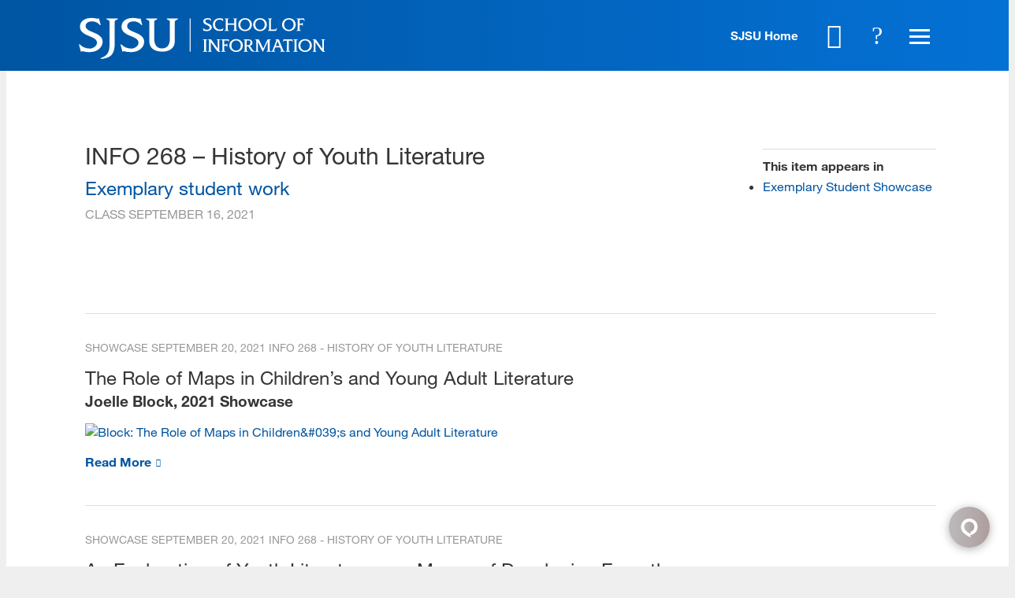

--- FILE ---
content_type: text/html; charset=utf-8
request_url: https://ischool.sjsu.edu/class/info-268-history-youth-literature
body_size: 18109
content:
<!DOCTYPE html>
<!--                   .    .    .    .
                    .   .   .  .  . .  .
                  . . .  . . . . . . .
                .......... ..........
              ;::::::::: ;;;;;;;;;;
            ;;;;;;;;;; ;;;;;;;;;;
          ++++++++++ ++++++++++
        ++++++++++ ++++++++++
      ++++++++++ ++++++++++
    $$$$$$$$$$ $$$$$$$$$$
  ########## $$$$$$$$$$
  ########   $$$$$$$$
  ######     $$$$$$
  @@@@       $$$$
  @@         DD
  P          P

-->
<html lang="en" dir="ltr">
<head>
<meta http-equiv="Content-Type" content="text/html; charset=utf-8" />
  <meta charset="utf-8">
  <meta http-equiv="X-UA-Compatible" content="IE=edge,chrome=1">
  <meta name="viewport" content="width=device-width, initial-scale=1.0">

  <link rel="apple-touch-icon" sizes="180x180" href="/sites/default/themes/dtheme/icons/apple-touch-icon.png">
  <link rel="icon" type="image/png" sizes="32x32" href="/sites/default/themes/dtheme/icons/sjsu_web_favicon_32x32.png">
  <link rel="icon" type="image/png" sizes="16x16" href="/sites/default/themes/dtheme/icons/sjsu_web_favicon_16x16.png">
  <link rel="manifest" href="/sites/default/themes/dtheme/icons/site.webmanifest">
  <link rel="mask-icon" href="/sites/default/themes/dtheme/icons/safari-pinned-tab.svg" color="#5bbad5">
  <link rel="shortcut icon" href="/sites/default/themes/dtheme/icons/sjsu_web_favicon_16x16.png">
  <meta name="msapplication-TileColor" content="#da532c">
  <meta name="msapplication-TileImage" content="/sites/default/themes/dtheme/icons/mstile-144x144.png">
  <meta name="msapplication-config" content="/sites/default/themes/dtheme/icons/browserconfig.xml">
  <meta name="theme-color" content="#ffffff">

  <script src="https://hcaptcha.com/1/api.js" async defer></script>
<meta name="twitter:site" content="SJSUiSchool" />
<meta name="twitter:title" content="INFO 268 - History of Youth Literature - SJSU | School of Information" />
<meta name="twitter:description" content="Exemplary student work" />
<meta name="twitter:image" content="https://ischool.sjsu.edu/sites/default/themes/dtheme/img/logo-share.png" />
<meta name="twitter:card" content="summary_large_image" />
<meta property="og:site_name" content="SJSU | School of Information" />
<meta property="og:title" content="INFO 268 - History of Youth Literature - SJSU | School of Information" />
<meta property="og:description" content="Exemplary student work" />
<meta property="og:type" content="article" />
<meta property="og:image" content="https://ischool.sjsu.edu/sites/default/themes/dtheme/img/logo-share.png" />
<meta property="og:url" content="https://ischool.sjsu.edu/class/info-268-history-youth-literature" />
<link rel="canonical" href="https://ischool.sjsu.edu/class/info-268-history-youth-literature" />
  <title>INFO 268 - History of Youth Literature - SJSU - School of Information</title>
  <link type="text/css" rel="stylesheet" media="all" href="https://ischool.sjsu.edu/sites/main/files/css/css_ff057a4da630d56f7ed6f8995e94d868.css" />
<link type="text/css" rel="stylesheet" media="print" href="https://ischool.sjsu.edu/sites/main/files/css/css_81fd50dd70f0883c0023a5bd446a506e.css" />
<link type="text/css" rel="stylesheet" media="all" href="/sites/default/files/theme/dtheme-direct.css?3" />
<!--[if IE]>
<link type="text/css" rel="stylesheet" media="all" href="/sites/all/themes/dmodel/ie.css?3" />
<![endif]-->
<!--[if IE]>
<link type="text/css" rel="stylesheet" media="all" href="/sites/all/themes/dmodel/ie.css?3" />
<![endif]-->
  <link type="text/css" rel="stylesheet" media="all" href="https://ischool.sjsu.edu/sites/default/themes/dtheme/dist/theme.min.css?3">
  <link type="text/css" rel="stylesheet" media="all" href="https://ischool.sjsu.edu/sites/default/themes/dtheme/dtheme-direct.css?3">
  <meta name="google-site-verification" content="j910__EfRTYNo_tP7kH_IsWNc33fnhYLXv67f68Amj4" />

<!-- Google Tag Manager -->
<script>(function(w,d,s,l,i){w[l]=w[l]||[];w[l].push({'gtm.start':
new Date().getTime(),event:'gtm.js'});var f=d.getElementsByTagName(s)[0],
j=d.createElement(s),dl=l!='dataLayer'?'&l='+l:'';j.async=true;j.src=
'https://www.googletagmanager.com/gtm.js?id='+i+dl;f.parentNode.insertBefore(j,f);
})(window,document,'script','dataLayer','GTM-KRSRBSZ');</script>
<!-- End Google Tag Manager -->

<script type="text/javascript">/*<![CDATA[*/(function() { var sz = document.createElement('script'); sz.type = 'text/javascript'; sz.async = true; sz.src = '//siteimproveanalytics.com/js/siteanalyze_66356220.js'; var s = document.getElementsByTagName('script')[0]; s.parentNode.insertBefore(sz, s);})();/*]]>*/</script>

<!-- Facebook Pixel Code -->
<script>
!function(f,b,e,v,n,t,s)
{if(f.fbq)return;n=f.fbq=function(){n.callMethod?
n.callMethod.apply(n,arguments):n.queue.push(arguments)};
if(!f._fbq)f._fbq=n;n.push=n;n.loaded=!0;n.version='2.0';
n.queue=[];t=b.createElement(e);t.async=!0;
t.src=v;s=b.getElementsByTagName(e)[0];
s.parentNode.insertBefore(t,s)}(window,document,'script',
'https://connect.facebook.net/en_US/fbevents.js');
 fbq('init', '4900662076694205'); 
fbq('track', 'PageView');
</script>
<noscript>
 <img height="1" width="1" 
src="https://www.facebook.com/tr?id=4900662076694205&ev=PageView
&noscript=1"/>
</noscript>
<!-- End Facebook Pixel Code -->
  <!--Begin Comm100 Live Chat Code-->
<div id="comm100-button-e97e6c58-54f9-4dcb-a2e4-7d448cbb1b0b"></div>
<script type="text/javascript">
  var Comm100API=Comm100API||{};(function(t){function e(e){var a=document.createElement("script"),c=document.getElementsByTagName("script")[0];a.type="text/javascript",a.async=!0,a.src=e+t.site_id,c.parentNode.insertBefore(a,c)}t.chat_buttons=t.chat_buttons||[],t.chat_buttons.push({code_plan:"e97e6c58-54f9-4dcb-a2e4-7d448cbb1b0b",div_id:"comm100-button-e97e6c58-54f9-4dcb-a2e4-7d448cbb1b0b"}),t.site_id=75000134,t.main_code_plan="e97e6c58-54f9-4dcb-a2e4-7d448cbb1b0b",e("https://vue.comm100.com/livechat.ashx?siteId="),setTimeout(function(){t.loaded||e("https://standby.comm100vue.com/livechat.ashx?siteId=")},5e3)})(Comm100API||{})
</script>
<!--End Comm100 Live Chat Code--></head>
<body class="node-6864 no-event-date t1906 wt1906 wt1898 wt2 wt0 t1507 wt1507 wt1444 wt0 access-normal pt1906 has-1-nt not-front not-logged-in node-type-post one-sidebar sidebar-right page-class-info-268-history-youth-literature section-class dd-cache user-not-admin live launched pn6864 n section-node role-anonymous-user role-not-admin">
  <!-- Google Tag Manager (noscript) -->
<noscript><iframe src="https://www.googletagmanager.com/ns.html?id=GTM-KRSRBSZ"
height="0" width="0" style="display:none;visibility:hidden"></iframe></noscript>
<!-- End Google Tag Manager (noscript) -->

<script src="https://code.jquery.com/jquery-1.9.1.min.js"></script>

  <div class="accessibility sr-only sr-only-focusable">
    <a href="#content">Skip to main content</a>
    <a href="#navigation">Skip to site navigation</a>  </div>

  
  <div class="page">
          <header class="page-header headroom">
        <div class="inner">
          <div class="layout">
            <div class="site-identity">
              <div class="site-logo">
                <a href="/" title="Back to home" rel="home"><img src="https://ischool.sjsu.edu/sites/default/themes/dtheme/img/logo-theme.svg" alt="SJSU | School of Information"></a>
                <!-- <img src="https://ischool.sjsu.edu/sites/default/themes/dtheme/img/logo-theme.svg" alt="SJSU | School of Information">
                <div class="site-logo-links">
                  <a href="http://www.sjsu.edu" title="SJSU Home" class="sjsu-home" target="_blank">SJSU Home</a>
                  <a href="/" title="Back to home" rel="home">
                    iSchool
                  </a>
                </div> -->
              </div>
                            <h1 class="site-name"><a href="/" title="Back to home" rel="home">SJSU | School of Information</a></h1>
                                          <div class="site-slogan">Information Science School</div>
                                        </div>
            <div class="site-identity-alt">
              <div class="site-logo">
                <a href="/" title="Back to home" rel="home"><img src="https://ischool.sjsu.edu/sites/default/themes/dtheme/img/logo-theme-alt.svg" alt="SJSU | School of Information"></a>
                <!-- <img src="https://ischool.sjsu.edu/sites/default/themes/dtheme/img/logo-theme-alt.svg" alt="SJSU | School of Information">
                <div class="site-logo-links">
                  <a href="http://www.sjsu.edu" title="SJSU Home" class="sjsu-home" target="_blank">SJSU Home</a>
                  <a href="/" title="Back to home" rel="home">
                    iSchool
                  </a>
                </div> -->
              </div>
            </div>
            <div class="site-toolbar" role="presentation">
              <a href="http://www.sjsu.edu" class="sjsu-home" target="_blank">SJSU Home</a>
              <a href="/calendar"><button class="cal-icon" role="button">Calendar</button></a>
              <button class="search-icon" role="button">Search</button>
              <button class="menu-icon" role="button"><span>Menu</span></button>
            </div>
                        <div class="site-utilities">
              <div id="block-digitaldcore-search" class="block block-digitaldcore region-odd odd region-count-1 count-1  search-keywords  "><div class="block-inner">

    
   
  
  
  <div class="block-content content">
    <div id="dd-search" class="dd-search"><form action="/class/info-268-history-youth-literature"  accept-charset="UTF-8" method="post" id="faceted-search-ui-form-1" class=" dd-search-clear">
<div><div class="dd-search-keywords"><div id="edit-keywords-wrapper" class="form-item type-textfield">
 <input type="text" maxlength="255" name="keywords" id="edit-keywords" size="20" value="" placeholder="Search" title="Search keywords" class="form-text apachesolr-autocomplete unprocessed" />
</div>
</div><input type="hidden" name="stage" id="edit-stage" value="results"  />
<input type="hidden" name="facet-key" id="edit-facet-key" value=""  />
<input type="hidden" name="facet-id" id="edit-facet-id" value=""  />
<input type="hidden" name="facet-sort" id="edit-facet-sort" value=""  />
<div class="dd-search-submit"><button class="dd-search-submit-button" type="submit" aria-label="Site Search"></button><div class="legacy-button"><input type="submit" name="op" id="edit-submit" value=""  class="form-submit" />
</div></div><div class="dd-search-more"><a href="/find/" class="faceted-search-more">More options</a></div><input type="hidden" name="form_build_id" id="form-roYRgo00GoNny8mLAAVq9FhUlPG_s-S2GpEzGCpMwBU" value="form-roYRgo00GoNny8mLAAVq9FhUlPG_s-S2GpEzGCpMwBU"  />
<input type="hidden" name="form_id" id="edit-faceted-search-ui-form-1" value="faceted_search_ui_form_1"  />
<input type="hidden" name="box_text" id="edit-box-text" value="Search"  />

</div></form>
</div>  </div>

</div></div> <!-- /block-inner, /block -->
            </div>
                                    <div class="site-navigation">
              <nav class="primary-navigation" id="navigation" role="navigation"><div id="block-views_blocks-term-block_1-15" class="block block-views_blocks region-odd even region-count-1 count-2 quicklinks views-block channel context-global "><div class="block-inner">

    
   
  
      <h2 class="block-title"><span class="block-title-text">Quicklinks</span></h2>
  
  <div class="block-content content">
    <div class="view view-term view-id-term view-display-id-block_1 view-dom-id-term-block-1-1">
    
  
  
      <div class="view-content">
        <div class="views-row views-row-1 views-row-odd views-row-first">
    <article id="node-6406-teaser" class="node node-teaser node-type-post node-6406 pt-show-social-block no-event-date t102 wt102 wt0 access-normal no-more pt102 has--nt">
    <div class="node-inner">
        <div class="node-upper-meta meta node-item">
      <div class='meta-inner'>
        <span class='meta-item post-type' data-plural='Quick links'>Quick link</span> <span class='last meta-item post-date'><time datetime="2020-10-05T15:11:00">October 5, 2020</time></span>           </div>
    </div>
            <h2 class="node-header node-item">
      <a href="https://ischoolapps.sjsu.edu/advising/toolkit/index.php" title="Advising Toolkit">
        <span class="title">Advising Toolkit</span>
              </a>
    </h2>
        <div class="node-content content node-item">
          </div>
                    <div class='node-links node-item'>
      <ul class="links inline"><li class="link link-read-more first last"><span><a href="https://ischoolapps.sjsu.edu/advising/toolkit/index.php"><span class="read-more-text">Read more</span></a></span></li>
</ul>    </div>
      </div>
</article>
  </div>
  <div class="views-row views-row-2 views-row-even">
    <article id="node-3910-teaser" class="node node-teaser node-type-post node-3910 pt-show-social-block no-event-date t102 wt102 wt0 access-normal no-more pt102 has--nt">
    <div class="node-inner">
        <div class="node-upper-meta meta node-item">
      <div class='meta-inner'>
        <span class='meta-item post-type' data-plural='Quick links'>Quick link</span> <span class='last meta-item post-date'><time datetime="2018-08-28T11:56:00">August 28, 2018</time></span>           </div>
    </div>
            <h2 class="node-header node-item">
      <a href="/canvas" title="Canvas">
        <span class="title">Canvas</span>
              </a>
    </h2>
        <div class="node-content content node-item">
          </div>
                    <div class='node-links node-item'>
      <ul class="links inline"><li class="link link-read-more first last"><span><a href="/canvas"><span class="read-more-text">Read more</span></a></span></li>
</ul>    </div>
      </div>
</article>
  </div>
  <div class="views-row views-row-3 views-row-odd">
    <article id="node-3954-teaser" class="node node-teaser node-type-post node-3954 pt-show-social-block no-event-date t102 wt102 wt0 access-normal no-more pt102 has--nt">
    <div class="node-inner">
        <div class="node-upper-meta meta node-item">
      <div class='meta-inner'>
        <span class='meta-item post-type' data-plural='Quick links'>Quick link</span> <span class='last meta-item post-date'><time datetime="2018-08-29T16:04:00">August 29, 2018</time></span>           </div>
    </div>
            <h2 class="node-header node-item">
      <a href="https://ischoolapps.sjsu.edu/gss/ajax/schedule.php?search=1" title="Class Schedules">
        <span class="title">Class Schedules</span>
              </a>
    </h2>
        <div class="node-content content node-item">
          </div>
                    <div class='node-links node-item'>
      <ul class="links inline"><li class="link link-read-more first last"><span><a href="https://ischoolapps.sjsu.edu/gss/ajax/schedule.php?search=1"><span class="read-more-text">Read more</span></a></span></li>
</ul>    </div>
      </div>
</article>
  </div>
  <div class="views-row views-row-4 views-row-even">
    <article id="node-7942-teaser" class="node node-teaser node-type-post node-7942 pt-show-social-block no-event-date t102 wt102 wt0 access-normal no-more pt102 has--nt">
    <div class="node-inner">
        <div class="node-upper-meta meta node-item">
      <div class='meta-inner'>
        <span class='meta-item post-type' data-plural='Quick links'>Quick link</span> <span class='last meta-item post-date'><time datetime="2023-07-20T15:04:00">July 20, 2023</time></span>           </div>
    </div>
            <h2 class="node-header node-item">
      <a href="/info-289-e-portfolio-handbook" title="INFO 289 E-Portfolio Handbook">
        <span class="title">INFO 289 E-Portfolio Handbook</span>
              </a>
    </h2>
        <div class="node-content content node-item">
          </div>
                    <div class='node-links node-item'>
      <ul class="links inline"><li class="link link-read-more first last"><span><a href="/info-289-e-portfolio-handbook"><span class="read-more-text">Read more</span></a></span></li>
</ul>    </div>
      </div>
</article>
  </div>
  <div class="views-row views-row-5 views-row-odd">
    <article id="node-5350-teaser" class="node node-teaser node-type-post node-5350 pt-show-social-block no-event-date t102 wt102 wt0 access-normal no-more pt102 has--nt">
    <div class="node-inner">
        <div class="node-upper-meta meta node-item">
      <div class='meta-inner'>
        <span class='meta-item post-type' data-plural='Quick links'>Quick link</span> <span class='last meta-item post-date'><time datetime="2019-01-09T12:03:00">January 9, 2019</time></span>           </div>
    </div>
            <h2 class="node-header node-item">
      <a href="https://library.sjsu.edu/" title="King Library">
        <span class="title">King Library</span>
              </a>
    </h2>
        <div class="node-content content node-item">
          </div>
                    <div class='node-links node-item'>
      <ul class="links inline"><li class="link link-read-more first last"><span><a href="https://library.sjsu.edu/"><span class="read-more-text">Read more</span></a></span></li>
</ul>    </div>
      </div>
</article>
  </div>
  <div class="views-row views-row-6 views-row-even">
    <article id="node-3641-teaser" class="node node-teaser node-type-post node-3641 pt-show-social-block no-event-date t102 wt102 wt0 access-normal no-more pt102 has--nt">
    <div class="node-inner">
        <div class="node-upper-meta meta node-item">
      <div class='meta-inner'>
        <span class='meta-item post-type' data-plural='Quick links'>Quick link</span> <span class='last meta-item post-date'><time datetime="2018-06-19T11:29:00">June 19, 2018</time></span>           </div>
    </div>
            <h2 class="node-header node-item">
      <a href="/calendar" title="Master Calendar">
        <span class="title">Master Calendar</span>
              </a>
    </h2>
        <div class="node-content content node-item">
          </div>
                    <div class='node-links node-item'>
      <ul class="links inline"><li class="link link-read-more first last"><span><a href="/calendar"><span class="read-more-text">Read more</span></a></span></li>
</ul>    </div>
      </div>
</article>
  </div>
  <div class="views-row views-row-7 views-row-odd">
    <article id="node-3912-teaser" class="node node-teaser node-type-post node-3912 pt-show-social-block no-event-date t102 wt102 wt0 access-normal no-more pt102 has--nt">
    <div class="node-inner">
        <div class="node-upper-meta meta node-item">
      <div class='meta-inner'>
        <span class='meta-item post-type' data-plural='Quick links'>Quick link</span> <span class='last meta-item post-date'><time datetime="2018-08-28T12:00:00">August 28, 2018</time></span>           </div>
    </div>
            <h2 class="node-header node-item">
      <a href="https://one.sjsu.edu/" title="one.SJSU">
        <span class="title">one.SJSU</span>
              </a>
    </h2>
        <div class="node-content content node-item">
          </div>
                    <div class='node-links node-item'>
      <ul class="links inline"><li class="link link-read-more first last"><span><a href="https://one.sjsu.edu/"><span class="read-more-text">Read more</span></a></span></li>
</ul>    </div>
      </div>
</article>
  </div>
  <div class="views-row views-row-8 views-row-even">
    <article id="node-4568-teaser" class="node node-teaser node-type-post node-4568 pt-show-social-block no-event-date t102 wt102 wt0 access-normal no-more pt102 has--nt">
    <div class="node-inner">
        <div class="node-upper-meta meta node-item">
      <div class='meta-inner'>
        <span class='meta-item post-type' data-plural='Quick links'>Quick link</span> <span class='last meta-item post-date'><time datetime="2018-10-04T14:32:00">October 4, 2018</time></span>           </div>
    </div>
            <h2 class="node-header node-item">
      <a href="/registration-and-enrollment" title="Registration and Enrollment">
        <span class="title">Registration and Enrollment</span>
              </a>
    </h2>
        <div class="node-content content node-item">
          </div>
                    <div class='node-links node-item'>
      <ul class="links inline"><li class="link link-read-more first last"><span><a href="/registration-and-enrollment"><span class="read-more-text">Read more</span></a></span></li>
</ul>    </div>
      </div>
</article>
  </div>
  <div class="views-row views-row-9 views-row-odd">
    <article id="node-5368-teaser" class="node node-teaser node-type-post node-5368 pt-show-social-block no-event-date t102 wt102 wt0 access-normal no-more pt102 has--nt">
    <div class="node-inner">
        <div class="node-upper-meta meta node-item">
      <div class='meta-inner'>
        <span class='meta-item post-type' data-plural='Quick links'>Quick link</span> <span class='last meta-item post-date'><time datetime="2019-01-14T08:40:00">January 14, 2019</time></span>           </div>
    </div>
            <h2 class="node-header node-item">
      <a href="/student-services" title="iSchool Student Services">
        <span class="title">iSchool Student Services</span>
              </a>
    </h2>
        <div class="node-content content node-item">
          </div>
                    <div class='node-links node-item'>
      <ul class="links inline"><li class="link link-read-more first last"><span><a href="/student-services"><span class="read-more-text">Read more</span></a></span></li>
</ul>    </div>
      </div>
</article>
  </div>
  <div class="views-row views-row-10 views-row-even">
    <article id="node-3953-teaser" class="node node-teaser node-type-post node-3953 pt-show-social-block no-event-date t102 wt102 wt0 access-normal no-more pt102 has--nt">
    <div class="node-inner">
        <div class="node-upper-meta meta node-item">
      <div class='meta-inner'>
        <span class='meta-item post-type' data-plural='Quick links'>Quick link</span> <span class='last meta-item post-date'><time datetime="2018-08-29T16:00:00">August 29, 2018</time></span>           </div>
    </div>
            <h2 class="node-header node-item">
      <a href="https://ischoolapps.sjsu.edu/gss/ajax/showSheet.php?semester=all" title="Syllabi">
        <span class="title">Syllabi</span>
              </a>
    </h2>
        <div class="node-content content node-item">
          </div>
                    <div class='node-links node-item'>
      <ul class="links inline"><li class="link link-read-more first last"><span><a href="https://ischoolapps.sjsu.edu/gss/ajax/showSheet.php?semester=all"><span class="read-more-text">Read more</span></a></span></li>
</ul>    </div>
      </div>
</article>
  </div>
  <div class="views-row views-row-11 views-row-odd">
    <article id="node-3639-teaser" class="node node-teaser node-type-post node-3639 pt-show-social-block no-event-date t102 wt102 wt0 access-normal no-more pt102 has--nt">
    <div class="node-inner">
        <div class="node-upper-meta meta node-item">
      <div class='meta-inner'>
        <span class='meta-item post-type' data-plural='Quick links'>Quick link</span> <span class='last meta-item post-date'><time datetime="2018-06-19T11:29:00">June 19, 2018</time></span>           </div>
    </div>
            <h2 class="node-header node-item">
      <a href="/technology-support" title="Technology Support">
        <span class="title">Technology Support</span>
              </a>
    </h2>
        <div class="node-content content node-item">
          </div>
                    <div class='node-links node-item'>
      <ul class="links inline"><li class="link link-read-more first last"><span><a href="/technology-support"><span class="read-more-text">Read more</span></a></span></li>
</ul>    </div>
      </div>
</article>
  </div>
  <div class="views-row views-row-12 views-row-even">
    <article id="node-3642-teaser" class="node node-teaser node-type-post node-3642 pt-show-social-block no-event-date t102 wt102 wt0 access-normal no-more pt102 has--nt">
    <div class="node-inner">
        <div class="node-upper-meta meta node-item">
      <div class='meta-inner'>
        <span class='meta-item post-type' data-plural='Quick links'>Quick link</span> <span class='last meta-item post-date'><time datetime="2018-06-19T11:30:00">June 19, 2018</time></span>           </div>
    </div>
            <h2 class="node-header node-item">
      <a href="https://ischoolapps.sjsu.edu/gss/textbooks/" title="Textbooks">
        <span class="title">Textbooks</span>
              </a>
    </h2>
        <div class="node-content content node-item">
          </div>
                    <div class='node-links node-item'>
      <ul class="links inline"><li class="link link-read-more first last"><span><a href="https://ischoolapps.sjsu.edu/gss/textbooks/"><span class="read-more-text">Read more</span></a></span></li>
</ul>    </div>
      </div>
</article>
  </div>
  <div class="views-row views-row-13 views-row-odd views-row-last">
    <article id="node-3911-teaser" class="node node-teaser node-type-post node-3911 pt-show-social-block no-event-date t102 wt102 wt0 access-normal no-more pt102 has--nt">
    <div class="node-inner">
        <div class="node-upper-meta meta node-item">
      <div class='meta-inner'>
        <span class='meta-item post-type' data-plural='Quick links'>Quick link</span> <span class='last meta-item post-date'><time datetime="2018-08-28T11:58:00">August 28, 2018</time></span>           </div>
    </div>
            <h2 class="node-header node-item">
      <a href="/zoom" title="Zoom">
        <span class="title">Zoom</span>
              </a>
    </h2>
        <div class="node-content content node-item">
          </div>
                    <div class='node-links node-item'>
      <ul class="links inline"><li class="link link-read-more first last"><span><a href="/zoom"><span class="read-more-text">Read more</span></a></span></li>
</ul>    </div>
      </div>
</article>
  </div>
    </div>
  
  
  
  
  
  
</div>   </div>

</div></div> <!-- /block-inner, /block -->
<div id="block-views_blocks-term-block_1-0" class=" ip-above  dd block block-views_blocks region-even odd region-count-2 count-3 headerlinks views-block channel context-global "><div class="block-inner">

    
   
  
  
  <div class="block-content content">
    <div class="view view-term view-id-term view-display-id-block_1 view-dom-id-term-block-1-1">
    
  
  
      <div class="view-content">
        <div class="views-row views-row-1 views-row-odd views-row-first">
    <article id="node-3768-teaser" class="node node-teaser node-type-post node-3768 no-event-date t1498 wt1498 wt0 access-normal no-more pt1498 has--nt">
    <div class="node-inner">
        <div class="node-upper-meta meta node-item">
      <div class='meta-inner'>
        <span class='meta-item post-type' data-plural='Header links'>Header link</span> <span class='last meta-item post-date'><time datetime="2018-07-17T13:19:00">July 17, 2018</time></span>           </div>
    </div>
            <h2 class="node-header node-item">
      <a href="/contact" title="Contact Us">
        <span class="title">Contact Us</span>
              </a>
    </h2>
        <div class="node-content content node-item">
          </div>
                    <div class='node-links node-item'>
      <ul class="links inline"><li class="link link-read-more first last"><span><a href="/contact"><span class="read-more-text">Read more</span></a></span></li>
</ul>    </div>
      </div>
</article>
  </div>
  <div class="views-row views-row-2 views-row-even">
    <article id="node-3643-teaser" class="node node-teaser node-type-post node-3643 no-event-date t1498 wt1498 wt0 access-normal no-more pt1498 has--nt">
    <div class="node-inner">
        <div class="node-upper-meta meta node-item">
      <div class='meta-inner'>
        <span class='meta-item post-type' data-plural='Header links'>Header link</span> <span class='last meta-item post-date'><time datetime="2018-06-19T16:11:00">June 19, 2018</time></span>           </div>
    </div>
            <h2 class="node-header node-item">
      <a href="/alumni" title="For Alumni">
        <span class="title">For Alumni</span>
              </a>
    </h2>
        <div class="node-content content node-item">
          </div>
                    <div class='node-links node-item'>
      <ul class="links inline"><li class="link link-read-more first last"><span><a href="/alumni"><span class="read-more-text">Read more</span></a></span></li>
</ul>    </div>
      </div>
</article>
  </div>
  <div class="views-row views-row-3 views-row-odd">
    <article id="node-4262-teaser" class="node node-teaser node-type-post node-4262 no-event-date t1498 wt1498 wt0 access-normal no-more pt1498 has--nt">
    <div class="node-inner">
        <div class="node-upper-meta meta node-item">
      <div class='meta-inner'>
        <span class='meta-item post-type' data-plural='Header links'>Header link</span> <span class='last meta-item post-date'><time datetime="2018-09-13T09:29:00">September 13, 2018</time></span>           </div>
    </div>
            <h2 class="node-header node-item">
      <a href="/donate" title="For Donors">
        <span class="title">For Donors</span>
              </a>
    </h2>
        <div class="node-content content node-item">
          </div>
                    <div class='node-links node-item'>
      <ul class="links inline"><li class="link link-read-more first last"><span><a href="/donate"><span class="read-more-text">Read more</span></a></span></li>
</ul>    </div>
      </div>
</article>
  </div>
  <div class="views-row views-row-4 views-row-even">
    <article id="node-4573-teaser" class="node node-teaser node-type-post node-4573 no-event-date t1498 wt1498 wt0 access-normal no-more pt1498 has--nt">
    <div class="node-inner">
        <div class="node-upper-meta meta node-item">
      <div class='meta-inner'>
        <span class='meta-item post-type' data-plural='Header links'>Header link</span> <span class='last meta-item post-date'><time datetime="2018-10-04T16:41:00">October 4, 2018</time></span>           </div>
    </div>
            <h2 class="node-header node-item">
      <a href="https://www.sjsu.edu/careercenter/employers/post-opportunities.php" title="For Employers: Post a Job">
        <span class="title">For Employers: Post a Job</span>
              </a>
    </h2>
        <div class="node-content content node-item">
          </div>
                    <div class='node-links node-item'>
      <ul class="links inline"><li class="link link-read-more first last"><span><a href="https://www.sjsu.edu/careercenter/employers/post-opportunities.php"><span class="read-more-text">Read more</span></a></span></li>
</ul>    </div>
      </div>
</article>
  </div>
  <div class="views-row views-row-5 views-row-odd views-row-last">
    <article id="node-3644-teaser" class="node node-teaser node-type-post node-3644 no-event-date t1498 wt1498 wt0 access-normal no-more pt1498 has--nt">
    <div class="node-inner">
        <div class="node-upper-meta meta node-item">
      <div class='meta-inner'>
        <span class='meta-item post-type' data-plural='Header links'>Header link</span> <span class='last meta-item post-date'><time datetime="2018-06-19T16:12:00">June 19, 2018</time></span>           </div>
    </div>
            <h2 class="node-header node-item">
      <a href="/faculty-resources" title="For Faculty">
        <span class="title">For Faculty</span>
              </a>
    </h2>
        <div class="node-content content node-item">
          </div>
                    <div class='node-links node-item'>
      <ul class="links inline"><li class="link link-read-more first last"><span><a href="/faculty-resources"><span class="read-more-text">Read more</span></a></span></li>
</ul>    </div>
      </div>
</article>
  </div>
    </div>
  
  
  
  
  
  
</div>   </div>

</div></div> <!-- /block-inner, /block -->
<div id="block-nice_menus-3" class=" main-navigation  dd block block-nice_menus region-odd even region-count-3 count-4"><div class="block-inner">

    
   
  
  
  <div class="block-content content">
    <ul class="nice-menu nice-menu-down" id="nice-menu-3"><li class="menu-14198 menuparent mt-1175  first  odd  depth-1"><a href="/programs" title="Programs" class=" menu-link depth-1 tid-1175"><span class="menu-title">Programs</span></a><ul class="depth-2"><li class="menu-14199 mt-1176  first  odd  depth-2"><a href="/master-library-and-information-science" title="Master of Library and Information Science (MLIS)" class=" menu-link depth-2 tid-1176"><span class="menu-title">Master of Library and Information Science</span><span class="menu-description"><br class="accessible-break"/>Master of Library and Information Science (MLIS)</span></a></li>
<li class="menu-14279 mt-1256  even  depth-2"><a href="/master-archives-and-records-administration" title="Master of Archives and Records Administration (MARA)" class=" menu-link depth-2 tid-1256"><span class="menu-title">Master of Archives and Records Administration</span><span class="menu-description"><br class="accessible-break"/>Master of Archives and Records Administration (MARA)</span></a></li>
<li class="menu-14903 mt-1780  odd  depth-2"><a href="/master-science-informatics" title="Master of Science in Informatics" class=" menu-link depth-2 tid-1780"><span class="menu-title">Master of Science in Informatics</span></a></li>
<li class="menu-15964 mt-2257  even  depth-2"><a href="/msidt" title="Master of Science in Instructional Design and Technology" class=" menu-link depth-2 tid-2257"><span class="menu-title">Master of Science in Instructional Design and Technology</span></a></li>
<li class="menu-15754 mt-2054  odd  depth-2"><a href="/bachelor-science-information-science-and-data-analytics" title="Bachelor of Science in Information Science and Data Analytics" class=" menu-link depth-2 tid-2054"><span class="menu-title">BS in Information Science and Data Analytics</span><span class="menu-description"><br class="accessible-break"/>Bachelor of Science in Information Science and Data Analytics</span></a></li>
<li class="menu-14329 mt-1306  even  depth-2"><a href="/gateway-phd-library-and-information-management" title="Gateway PhD in Library and Information Management" class=" menu-link depth-2 tid-1306"><span class="menu-title">Gateway PhD</span><span class="menu-description"><br class="accessible-break"/></span></a></li>
<li class="menu-14266 mt-1243  odd  depth-2"><a href="/ca-teacher-librarian-services-credential" title="California Teacher Librarian Services Credential" class=" menu-link depth-2 tid-1243"><span class="menu-title">CA Teacher Librarian Services Credential</span><span class="menu-description"><br class="accessible-break"/>California Teacher Librarian Services Credential</span></a></li>
<li class="menu-14301 mt-1278  even  depth-2"><a href="/digital-assets-certificate" title="Advanced Certificate in Strategic Management of Digital Assets and Services" class=" menu-link depth-2 tid-1278"><span class="menu-title">Digital Assets Certificate</span><span class="menu-description"><br class="accessible-break"/>Advanced Certificate in Strategic Management of Digital Assets and Services</span></a></li>
<li class="menu-15986 mt-2279  odd  depth-2"><a href="/human-centered-artificial-intelligence-certificate" title="Human-Centered Artificial Intelligence Certificate" class=" menu-link depth-2 tid-2279"><span class="menu-title">Human-Centered AI Certificate</span><span class="menu-description"><br class="accessible-break"/></span></a></li>
<li class="menu-14313 mt-1290  even  depth-2"><a href="/post-masters-certificate" title="Post-Master&#039;s Certificate in Library and Information Science" class=" menu-link depth-2 tid-1290"><span class="menu-title">Post-Master&#039;s Certificate</span><span class="menu-description"><br class="accessible-break"/>Post-Master&#039;s Certificate in Library and Information Science</span></a></li>
<li class="menu-14323 mt-1300  odd  last  depth-2"><a href="/open-classes" title="Open Classes (master&#039;s-level courses for college credit)" class=" menu-link depth-2 tid-1300"><span class="menu-title">Open Classes</span><span class="menu-description"><br class="accessible-break"/>Open Classes (master&#039;s-level courses for college credit)</span></a></li>
</ul>
</li>
<li class="menu-14337 menuparent mt-1314  even  depth-1"><a href="/student-resources" title="Student Resources" class=" menu-link depth-1 tid-1314"><span class="menu-title">Student Resources</span></a><ul class="depth-2"><li class="menu-15789 mt-2087  first  odd  depth-2"><a href="/student-services" title="Student Services" class=" menu-link depth-2 tid-2087"><span class="menu-title">Student Services</span></a></li>
<li class="menu-14252 mt-1229  even  depth-2"><a href="/registration-and-enrollment" title="Registration and Enrollment" class=" menu-link depth-2 tid-1229"><span class="menu-title">Registration and Enrollment</span></a></li>
<li class="menu-14250 mt-1227  odd  depth-2"><a href="https://ischoolapps.sjsu.edu/gss/ajax/schedule.php?search=1" title="Schedules" class=" menu-link depth-2 tid-1227"><span class="menu-title">Schedules</span></a></li>
<li class="menu-14249 mt-1226  even  depth-2"><a href="https://ischoolapps.sjsu.edu/gss/ajax/showSheet.php?semester=all" title="Syllabi" class=" menu-link depth-2 tid-1226"><span class="menu-title">Syllabi</span></a></li>
<li class="menu-14362 mt-1339  odd  depth-2"><a href="https://ischoolapps.sjsu.edu/gss/textbooks/" title="Textbooks" class=" menu-link depth-2 tid-1339"><span class="menu-title">Textbooks</span></a></li>
<li class="menu-15773 mt-2073  even  depth-2"><a href="https://catalog.sjsu.edu/preview_entity.php?catoid=17&amp;ent_oid=2331" title="Course Catalog" class=" menu-link depth-2 tid-2073"><span class="menu-title">Course Catalog</span></a></li>
<li class="menu-15948 mt-2240  odd  depth-2"><a href="/coursera-career-academy" title="Coursera Career Academy" class=" menu-link depth-2 tid-2240"><span class="menu-title">Coursera Career Academy</span></a></li>
<li class="menu-14338 mt-1315  even  depth-2"><a href="/financial-aid-and-scholarships" title="Financial Aid and Scholarships" class=" menu-link depth-2 tid-1315"><span class="menu-title">Financial Aid and Scholarships</span></a></li>
<li class="menu-14349 mt-1326  odd  depth-2"><a href="/student-assistantships" title="Student Assistantships" class=" menu-link depth-2 tid-1326"><span class="menu-title">Student Assistantships</span></a></li>
<li class="menu-14658 mt-1533  even  depth-2"><a href="/internships" title="Internships" class=" menu-link depth-2 tid-1533"><span class="menu-title">Internships</span></a></li>
<li class="menu-16008 mt-2301  odd  depth-2"><a href="/mlis-mentored-library-fellowship" title="MLIS+ Mentored Library Fellowship" class=" menu-link depth-2 tid-2301"><span class="menu-title">MLIS+ Mentored Library Fellowship</span></a></li>
<li class="menu-14353 mt-1330  even  depth-2"><a href="/academic-support" title="Academic Support" class=" menu-link depth-2 tid-1330"><span class="menu-title">Academic Support</span></a></li>
<li class="menu-14365 mt-1342  odd  depth-2"><a href="/technology-support" title="Technology Support" class=" menu-link depth-2 tid-1342"><span class="menu-title">Technology Support</span></a></li>
<li class="menu-15753 mt-2053  even  depth-2"><a href="/student-wellness-support" title="Student Wellness Support" class=" menu-link depth-2 tid-2053"><span class="menu-title">Student Wellness Support</span></a></li>
<li class="menu-14380 mt-1357  odd  depth-2"><a href="/student-professional-association-memberships" title="Student Professional Association Memberships" class=" menu-link depth-2 tid-1357"><span class="menu-title">Student Professional Association Memberships</span></a></li>
<li class="menu-14382 mt-1359  even  depth-2"><a href="/student-groups" title="Student Groups" class=" menu-link depth-2 tid-1359"><span class="menu-title">Student Groups</span></a></li>
<li class="menu-14384 mt-1361  odd  last  depth-2"><a href="/graduation" title="Graduation" class=" menu-link depth-2 tid-1361"><span class="menu-title">Graduation</span></a></li>
</ul>
</li>
<li class="menu-14393 menuparent mt-1370  odd  depth-1"><a href="/career-development" title="Career Development" class=" menu-link depth-1 tid-1370"><span class="menu-title">Career Development</span></a><ul class="depth-2"><li class="menu-14394 mt-1371  first  odd  depth-2"><a href="/career-direction" title="Career Direction" class=" menu-link depth-2 tid-1371"><span class="menu-title">Career Direction</span></a></li>
<li class="menu-14400 mt-1377  even  depth-2"><a href="/networking" title="Networking" class=" menu-link depth-2 tid-1377"><span class="menu-title">Networking</span></a></li>
<li class="menu-14405 mt-1382  odd  depth-2"><a href="/job-search-and-agencies" title="Job Search and Agencies" class=" menu-link depth-2 tid-1382"><span class="menu-title">Job Search and Agencies</span></a></li>
<li class="menu-14412 mt-1389  even  depth-2"><a href="/social-media-job-search" title="Social Media for the Job Search" class=" menu-link depth-2 tid-1389"><span class="menu-title">Social Media for the Job Search</span></a></li>
<li class="menu-14417 mt-1394  odd  depth-2"><a href="/resumes-cvs-and-cover-letters" title="Resumes, CVs and Cover Letters" class=" menu-link depth-2 tid-1394"><span class="menu-title">Resumes, CVs and Cover Letters</span></a></li>
<li class="menu-14422 mt-1399  even  depth-2"><a href="/career-e-portfolios-landing-job" title="Career e-Portfolios for Landing a Job" class=" menu-link depth-2 tid-1399"><span class="menu-title">Career e-Portfolios for Landing a Job</span></a></li>
<li class="menu-14427 mt-1404  odd  depth-2"><a href="/interviewing" title="Interviewing" class=" menu-link depth-2 tid-1404"><span class="menu-title">Interviewing</span></a></li>
<li class="menu-15303 mt-2020  even  depth-2"><a href="/career-podcasts" title="Career Podcasts" class=" menu-link depth-2 tid-2020"><span class="menu-title">Career Podcasts</span></a></li>
<li class="menu-14438 mt-1415  odd  depth-2"><a href="/online-career-workshops" title="Online Career Workshops" class=" menu-link depth-2 tid-1415"><span class="menu-title">Online Career Workshops</span></a></li>
<li class="menu-14781 mt-1657  even  last  depth-2"><a href="/sjsu-career-center" title="SJSU Career Center" class=" menu-link depth-2 tid-1657"><span class="menu-title">SJSU Career Center</span></a></li>
</ul>
</li>
<li class="menu-15835 menuparent mt-2126  even  depth-1"><a href="/ilibrary" title="iLibrary" class=" menu-link depth-1 tid-2126"><span class="menu-title">iLibrary</span></a><ul class="depth-2"><li class="menu-15854 mt-2145  first  odd  depth-2"><a href="/library-advocacy" title="Library Advocacy" class=" menu-link depth-2 tid-2145"><span class="menu-title">Advocacy</span><span class="menu-description"><br class="accessible-break"/></span></a></li>
<li class="menu-15840 mt-2131  even  depth-2"><a href="/culture-and-community" title="Culture and Community" class=" menu-link depth-2 tid-2131"><span class="menu-title">Culture and Community</span></a></li>
<li class="menu-15965 mt-2258  odd  depth-2"><a href="/culture-and-community-symposia" title="Culture and Community Symposia" class=" menu-link depth-2 tid-2258"><span class="menu-title">Culture and Community Symposia</span></a></li>
<li class="menu-15881 mt-2173  even  depth-2"><a href="/health-and-wellness" title="Health and Wellness" class=" menu-link depth-2 tid-2173"><span class="menu-title">Health and Wellness</span></a></li>
<li class="menu-15842 mt-2133  odd  depth-2"><a href="/idesk" title="iDesk" class=" menu-link depth-2 tid-2133"><span class="menu-title">iDesk</span></a></li>
<li class="menu-15929 mt-2221  even  depth-2"><a href="/ilead" title="iLead" class=" menu-link depth-2 tid-2221"><span class="menu-title">iLead</span></a></li>
<li class="menu-15952 mt-2244  odd  depth-2"><a href="/information-gone-wild-podcast" title="Information Gone Wild Podcast" class=" menu-link depth-2 tid-2244"><span class="menu-title">Information Gone Wild Podcast</span></a></li>
<li class="menu-15981 mt-2274  even  depth-2"><a href="/libraries-literacy-and-cats-short-conversations-mychal-threets" title="Libraries, Literacy, and Cats Short Conversations with Mychal Threets" class=" menu-link depth-2 tid-2274"><span class="menu-title">Libraries, Literacy, and Cats Shorts</span><span class="menu-description"><br class="accessible-break"/></span></a></li>
<li class="menu-14465 mt-1442  odd  depth-2"><a href="/library-20-virtual-conferences" title="Library 2.0 Virtual Conferences" class=" menu-link depth-2 tid-1442"><span class="menu-title">Library 2.0</span><span class="menu-description"><br class="accessible-break"/></span></a></li>
<li class="menu-15867 mt-2158  even  depth-2"><a href="/library-technology-integration-lti-lab" title="Library Technology Integration (LTI) Lab" class=" menu-link depth-2 tid-2158"><span class="menu-title">Library Technology Integration (LTI) Lab</span></a></li>
<li class="menu-15888 mt-2180  odd  depth-2"><a href="/sustainability" title="Sustainability" class=" menu-link depth-2 tid-2180"><span class="menu-title">Sustainability</span></a></li>
<li class="menu-15833 mt-2124  even  depth-2"><a href="/virtual-reality" title="Virtual Reality" class=" menu-link depth-2 tid-2124"><span class="menu-title">Virtual Reality</span></a></li>
<li class="menu-16007 mt-2300  odd  last  depth-2"><a href="/xr-projects" title="xr projects" class=" menu-link depth-2 tid-2300"><span class="menu-title">XR Projects</span><span class="menu-description"><br class="accessible-break"/></span></a></li>
</ul>
</li>
<li class="menu-14441 menuparent mt-1418  odd  depth-1"><a href="/faculty-and-research" title="Faculty and Research" class=" menu-link depth-1 tid-1418"><span class="menu-title">Faculty and Research</span></a><ul class="depth-2"><li class="menu-14442 mt-1419  first  odd  depth-2"><a href="/faculty-directory-and-bios" title="Faculty Directory and Bios" class=" menu-link depth-2 tid-1419"><span class="menu-title">Faculty Directory and Bios</span></a></li>
<li class="menu-15030 mt-1903  even  depth-2"><a href="/faculty-resources" title="Faculty Resources" class=" menu-link depth-2 tid-1903"><span class="menu-title">Faculty Resources</span></a></li>
<li class="menu-14455 mt-1432  odd  depth-2"><a href="/center-information-research-and-innovation" title="Center for Information Research and Innovation" class=" menu-link depth-2 tid-1432"><span class="menu-title">Center for Information Research and Innovation</span></a></li>
<li class="menu-15768 mt-2068  even  depth-2"><a href="/icann-lab" title="ICANN Lab" class=" menu-link depth-2 tid-2068"><span class="menu-title">ICANN Lab</span></a></li>
<li class="menu-15930 mt-2222  odd  depth-2"><a href="/circle" title="CROSS-CAMPUS INTERDISCIPLINARY RESPONSIBLE COMPUTING LEARNING EXPERIENCE" class=" menu-link depth-2 tid-2222"><span class="menu-title">CIRCLE</span><span class="menu-description"><br class="accessible-break"/>CROSS-CAMPUS INTERDISCIPLINARY RESPONSIBLE COMPUTING LEARNING EXPERIENCE</span></a></li>
<li class="menu-14464 mt-1441  even  last  depth-2"><a href="/student-research-journal" title="Student Research Journal" class=" menu-link depth-2 tid-1441"><span class="menu-title">Student Research Journal</span></a></li>
</ul>
</li>
<li class="menu-13168 menuparent mt-150  even  depth-1"><a href="/news-and-events" title="News and Events" class=" menu-link depth-1 tid-150"><span class="menu-title">News and Events</span></a><ul class="depth-2"><li class="menu-14852 mt-1728  first  odd  depth-2"><a href="/news" title="News" class=" menu-link depth-2 tid-1728"><span class="menu-title">News</span></a></li>
<li class="menu-14528 mt-1506  even  depth-2"><a href="/calendar" title="Events" class=" menu-link depth-2 tid-1506"><span class="menu-title">Events</span></a></li>
<li class="menu-14853 mt-1729  odd  depth-2"><a href="/community-profiles" title="Community Profiles" class=" menu-link depth-2 tid-1729"><span class="menu-title">Community Profiles</span></a></li>
<li class="menu-14861 mt-1738  even  depth-2"><a href="/blogs" title="Blogs" class=" menu-link depth-2 tid-1738"><span class="menu-title">Blogs</span></a></li>
<li class="menu-14863 mt-1740  odd  last  depth-2"><a href="/webcasts" title="Webcasts" class=" menu-link depth-2 tid-1740"><span class="menu-title">Webcasts</span></a></li>
</ul>
</li>
<li class="menu-14467 menuparent mt-1444  odd  last  depth-1"><a href="/about" title="About" class=" menu-link depth-1 tid-1444"><span class="menu-title">About</span></a><ul class="depth-2"><li class="menu-15966 mt-2259  first  odd  depth-2"><a href="/ischool-leadership" title="iSchool Leadership" class=" menu-link depth-2 tid-2259"><span class="menu-title">iSchool Leadership</span></a></li>
<li class="menu-14468 mt-1445  even  depth-2"><a href="/online-learning-environment" title="Online Learning Environment" class=" menu-link depth-2 tid-1445"><span class="menu-title">Online Learning Environment</span></a></li>
<li class="menu-14472 mt-1449  odd  depth-2"><a href="/history-and-accreditation" title="History and Accreditation" class=" menu-link depth-2 tid-1449"><span class="menu-title">History and Accreditation</span></a></li>
<li class="menu-14474 mt-1451  even  depth-2"><a href="/organizational-profile" title="Organizational Profile" class=" menu-link depth-2 tid-1451"><span class="menu-title">Organizational Profile</span></a></li>
<li class="menu-14529 mt-1507  odd  depth-2"><a href="/exemplary-student-showcase" title="Exemplary Student Showcase" class=" menu-link depth-2 tid-1507"><span class="menu-title">Exemplary Student Showcase</span></a></li>
<li class="menu-15939 mt-2231  even  depth-2"><a href="/deans-scholars" title="Dean&#039;s Scholars" class=" menu-link depth-2 tid-2231"><span class="menu-title">Dean&#039;s Scholars</span></a></li>
<li class="menu-14480 mt-1457  odd  depth-2"><a href="/alumni" title="Alumni" class=" menu-link depth-2 tid-1457"><span class="menu-title">Alumni</span></a></li>
<li class="menu-14486 mt-1463  even  depth-2"><a href="/staff" title="Staff" class=" menu-link depth-2 tid-1463"><span class="menu-title">Staff</span></a></li>
<li class="menu-14487 mt-1464  odd  depth-2"><a href="/publications" title="Publications" class=" menu-link depth-2 tid-1464"><span class="menu-title">Publications</span></a></li>
<li class="menu-14506 mt-1483  even  depth-2"><a href="/accessibility-policy" title="Accessibility Policy" class=" menu-link depth-2 tid-1483"><span class="menu-title">Accessibility Policy</span></a></li>
<li class="menu-14507 mt-1484  odd  depth-2"><a href="/social-media" title="Social Media" class=" menu-link depth-2 tid-1484"><span class="menu-title">Social Media</span></a></li>
<li class="menu-14509 mt-1486  even  last  depth-2"><a href="/contact" title="Contact" class=" menu-link depth-2 tid-1486"><span class="menu-title">Contact</span></a></li>
</ul>
</li>
</ul>
  </div>

</div></div> <!-- /block-inner, /block -->
</nav>
            </div>
                      </div>
        </div>
      </header>
    


    <section class="page-main">
      
      <div class="page-center">
        
        <main class="page-content" id="content" role="main" tabindex="-1">
                                        <div class="content-before">
            <div class="content-before-inner">
                          </div>
          </div>
          <article id="node-full" class="  disable-links no-2col-lists fif-lt fiw-40 toc-center  dd node node-type-post node-full node-6864 no-event-date t1906 wt1906 wt1898 wt2 wt0 t1507 wt1507 wt1444 wt0 access-normal pn pt1906 has-1-nt">
    <div class="node-inner">
        <h1 class="node-header node-item">
      <span class="title">INFO 268 – History of Youth Literature</span>
              <br class='accessible-break'/>
        <span class="subtitle">Exemplary student work</span>
          </h1>
        <div class="node-meta meta node-item">
      <div class='meta-inner'>
        <span class='meta-item post-type' data-plural='Classes'>Class</span> <span class='last meta-item post-date'><time datetime="2021-09-16T10:19:00">September 16, 2021</time></span>           </div>
    </div>
            <div class="node-content content node-item">
          </div>
          </div>
</article>
          <div class="content-after">
            <div class="content-after-inner">
                          </div>
          </div>
                  </main>

                <aside class="page-right" role="complementary">
          <div class="page-sidebar inner">
            <div id="block-digitaldcore-node_nav_terms" class="block block-digitaldcore region-odd odd region-count-1 count-5  left-nav appearing-nav  "><div class="block-inner">

    
   
  
      <h2 class="block-title"><span class="block-title-text">This item appears in</span></h2>
  
  <div class="block-content content">
    <div class="field-nav-terms-appears-in"><div id="nav-back"><a href="javascript:history.back();">Back</a></div><div class="small">This item appears in:</div><ul class="links"><li class="term-id-1507 first last"><a href="/exemplary-student-showcase" rel="tag" title="">Exemplary Student Showcase</a></li>
</ul></div>  </div>

</div></div> <!-- /block-inner, /block -->
          </div>
        </aside>
              </div>

            <div class="page-bottom">
        <div class="inner">
          <div id="block-digitaldcore-node_referring" class=" ip-above fif-rt fiw-25  dd block block-digitaldcore region-odd even region-count-1 count-6  channel referring-posts tagged-posts posts  "><div class="block-inner">

    
   
  
  
  <div class="block-content content">
    <div class="view view-related view-id-related view-display-id-default view-dom-id-1">
    
  
  
      <div class="view-content">
        <div class="views-row views-row-1 views-row-odd views-row-first">
    <article id="node-6871-teaser" class="node node-teaser node-type-post node-6871 no-event-date t1898 wt1898 wt2 wt0 t1507 wt1507 wt1444 wt0 t2082 wt2082 wt1507 wt1444 wt0 access-normal has-image has-images has-more has-file pt1898 has-2-nt">
    <div class="node-inner">
        <div class="node-upper-meta meta node-item">
      <div class='meta-inner'>
        <span class='meta-item post-type' data-plural='Showcases'>Showcase</span> <span class='meta-item post-date'><time datetime="2021-09-20T10:03:00">September 20, 2021</time></span>   <span class='last meta-item meta-profile meta-profile-link'><a href="/class/info-268-history-youth-literature" class="active">INFO 268 - History of Youth Literature</a></span>         </div>
    </div>
            <h2 class="node-header node-item">
      <a href="/showcase/role-maps-childrens-and-young-adult-literature-0" title="The Role of Maps in Children’s and Young Adult Literature">
        <span class="title">The Role of Maps in Children’s and Young Adult Literature</span>
                  <br class='accessible-break'/>
          <span class="subtitle">Joelle Block, 2021 Showcase</span>
              </a>
    </h2>
        <div class="node-content content node-item">
      <p><span class="field-image field-not-video field-image-preset-thumbnail croppable  c1  c-1"><a href="/showcase/role-maps-childrens-and-young-adult-literature-0" rel="" aria-label="Block: The Role of Maps in Children&#039;s and Young Adult Literature"><img  width="800" height="425" src="/sites/main/files/imagecache/thumbnail/main-images/2021-block-role-maps-childrens-young-adult-literature-info268.png?1632157505" alt="Block: The Role of Maps in Children&amp;#039;s and Young Adult Literature" title=""></a></span></p>    </div>
                    <div class='node-links node-item'>
      <ul class="links inline"><li class="link link-file link-file-2021-block-role-maps-childrens-young-adult-literature-info268-pdf link-file-application-pdf link-file-16640 first"><span><span class="file fid-16640 file-2021-block-role-maps-childrens-young-adult-literature-info268-pdf file-application-pdf  c1  c-1"><a href="/sites/main/files/file-attachments/2021-block-role-maps-childrens-young-adult-literature-info268.pdf?1632246633" style=" background-image: url(&#039;https://ischool.sjsu.edu/sites/all/modules/filefield/icons/application-pdf.png&#039;); "><span class="link-text">Block: The Role of Maps in Children&#039;s and Young Adult Literature</span></a></span></span></li>
<li class="link link-read-more last"><span><a href="/showcase/role-maps-childrens-and-young-adult-literature-0"><span class="read-more-text">Read more</span></a></span></li>
</ul>    </div>
      </div>
</article>
  </div>
  <div class="views-row views-row-2 views-row-even">
    <article id="node-6870-teaser" class="node node-teaser node-type-post node-6870 no-event-date t1898 wt1898 wt2 wt0 t1507 wt1507 wt1444 wt0 t2082 wt2082 wt1507 wt1444 wt0 access-normal has-image has-images has-more has-file pt1898 has-2-nt">
    <div class="node-inner">
        <div class="node-upper-meta meta node-item">
      <div class='meta-inner'>
        <span class='meta-item post-type' data-plural='Showcases'>Showcase</span> <span class='meta-item post-date'><time datetime="2021-09-20T09:52:00">September 20, 2021</time></span>   <span class='last meta-item meta-profile meta-profile-link'><a href="/class/info-268-history-youth-literature" class="active">INFO 268 - History of Youth Literature</a></span>         </div>
    </div>
            <h2 class="node-header node-item">
      <a href="/showcase/exploration-youth-literature-means-developing-empathy" title="An Exploration of Youth Literature as a Means of Developing Empathy">
        <span class="title">An Exploration of Youth Literature as a Means of Developing Empathy</span>
                  <br class='accessible-break'/>
          <span class="subtitle">Joelle Block, 2021 Showcase</span>
              </a>
    </h2>
        <div class="node-content content node-item">
      <p><span class="field-image field-not-video field-image-preset-thumbnail croppable  c1  c-1"><a href="/showcase/exploration-youth-literature-means-developing-empathy" rel="" aria-label="An Exploration of Youth Literature as a Means of Developing Empathy"><img  width="800" height="495" src="/sites/main/files/imagecache/thumbnail/main-images/2021-block-exploration-youth-literature-means-developing-empathy-info268.png?1632156859" alt="An Exploration of Youth Literature as a Means of Developing Empathy" title=""></a></span></p>    </div>
                    <div class='node-links node-item'>
      <ul class="links inline"><li class="link link-file link-file-2021-block-exploration-youth-literature-means-developing-empathy-info268-pdf link-file-application-pdf link-file-16638 first"><span><span class="file fid-16638 file-2021-block-exploration-youth-literature-means-developing-empathy-info268-pdf file-application-pdf  c1  c-1"><a href="/sites/main/files/file-attachments/2021-block-exploration-youth-literature-means-developing-empathy-info268.pdf?1632156904" style=" background-image: url(&#039;https://ischool.sjsu.edu/sites/all/modules/filefield/icons/application-pdf.png&#039;); "><span class="link-text">An Exploration of Youth Literature as a Means of Developing Empathy</span></a></span></span></li>
<li class="link link-read-more last"><span><a href="/showcase/exploration-youth-literature-means-developing-empathy"><span class="read-more-text">Read more</span></a></span></li>
</ul>    </div>
      </div>
</article>
  </div>
  <div class="views-row views-row-3 views-row-odd">
    <article id="node-6869-teaser" class="node node-teaser node-type-post node-6869 no-event-date t1898 wt1898 wt2 wt0 t1507 wt1507 wt1444 wt0 t2082 wt2082 wt1507 wt1444 wt0 access-normal has-image has-images has-more has-file pt1898 has-2-nt">
    <div class="node-inner">
        <div class="node-upper-meta meta node-item">
      <div class='meta-inner'>
        <span class='meta-item post-type' data-plural='Showcases'>Showcase</span> <span class='meta-item post-date'><time datetime="2021-09-17T10:31:00">September 17, 2021</time></span>   <span class='last meta-item meta-profile meta-profile-link'><a href="/class/info-268-history-youth-literature" class="active">INFO 268 - History of Youth Literature</a></span>         </div>
    </div>
            <h2 class="node-header node-item">
      <a href="/showcase/maps-childrens-and-young-adult-literature-0" title="Maps in Children’s and Young Adult Literature">
        <span class="title">Maps in Children’s and Young Adult Literature</span>
                  <br class='accessible-break'/>
          <span class="subtitle">Courtney Gardinier, 2021 Showcase</span>
              </a>
    </h2>
        <div class="node-content content node-item">
      <p><span class="field-image field-not-video field-image-preset-thumbnail croppable  c1  c-1"><a href="/showcase/maps-childrens-and-young-adult-literature-0" rel="" aria-label="Maps in Children&#039;s and Young Adult Literature"><img  width="800" height="461" src="/sites/main/files/imagecache/thumbnail/main-images/2021-gardinier-maps-childrens-young-adult-literature-info268.png?1631899983" alt="Maps in Children&amp;#039;s and Young Adult Literature" title=""></a></span></p>    </div>
                    <div class='node-links node-item'>
      <ul class="links inline"><li class="link link-file link-file-2021-gardinier-maps-childrens-young-adult-literature-info268-pdf link-file-application-pdf link-file-16629 first"><span><span class="file fid-16629 file-2021-gardinier-maps-childrens-young-adult-literature-info268-pdf file-application-pdf  c1  c-1"><a href="/sites/main/files/file-attachments/2021-gardinier-maps-childrens-young-adult-literature-info268.pdf?1631899929" style=" background-image: url(&#039;https://ischool.sjsu.edu/sites/all/modules/filefield/icons/application-pdf.png&#039;); "><span class="link-text">Maps in Children&#039;s and Young Adult Literature</span></a></span></span></li>
<li class="link link-read-more last"><span><a href="/showcase/maps-childrens-and-young-adult-literature-0"><span class="read-more-text">Read more</span></a></span></li>
</ul>    </div>
      </div>
</article>
  </div>
  <div class="views-row views-row-4 views-row-even">
    <article id="node-6868-teaser" class="node node-teaser node-type-post node-6868 no-event-date t1898 wt1898 wt2 wt0 t1507 wt1507 wt1444 wt0 t2082 wt2082 wt1507 wt1444 wt0 access-normal has-image has-images has-more has-file pt1898 has-2-nt">
    <div class="node-inner">
        <div class="node-upper-meta meta node-item">
      <div class='meta-inner'>
        <span class='meta-item post-type' data-plural='Showcases'>Showcase</span> <span class='meta-item post-date'><time datetime="2021-09-17T10:25:00">September 17, 2021</time></span>   <span class='last meta-item meta-profile meta-profile-link'><a href="/class/info-268-history-youth-literature" class="active">INFO 268 - History of Youth Literature</a></span>         </div>
    </div>
            <h2 class="node-header node-item">
      <a href="/showcase/comparison-historical-and-contemporary-youth-literature" title="Comparison of Historical and Contemporary Youth Literature">
        <span class="title">Comparison of Historical and Contemporary Youth Literature</span>
                  <br class='accessible-break'/>
          <span class="subtitle">Laura Buck, 2021 Showcase</span>
              </a>
    </h2>
        <div class="node-content content node-item">
      <p><span class="field-image field-not-video field-image-preset-thumbnail croppable  c1  c-1"><a href="/showcase/comparison-historical-and-contemporary-youth-literature" rel="" aria-label="Comparison of Historical and Contemporary Youth Literature"><img  width="800" height="450" src="/sites/main/files/imagecache/thumbnail/main-images/2021-buck-comparison-historical-contemporary-youth-literature-info268.png?1631899659" alt="Comparison of Historical and Contemporary Youth Literature" title=""></a></span></p>    </div>
                    <div class='node-links node-item'>
      <ul class="links inline"><li class="link link-file link-file-2021-buck-comparison-historical-contemporary-youth-literature-info268-pdf link-file-application-pdf link-file-16626 first"><span><span class="file fid-16626 file-2021-buck-comparison-historical-contemporary-youth-literature-info268-pdf file-application-pdf  c1  c-1"><a href="/sites/main/files/file-attachments/2021-buck-comparison-historical-contemporary-youth-literature-info268.pdf?1631899599" style=" background-image: url(&#039;https://ischool.sjsu.edu/sites/all/modules/filefield/icons/application-pdf.png&#039;); "><span class="link-text">Comparison of Historical and Contemporary Youth Literature</span></a></span></span></li>
<li class="link link-read-more last"><span><a href="/showcase/comparison-historical-and-contemporary-youth-literature"><span class="read-more-text">Read more</span></a></span></li>
</ul>    </div>
      </div>
</article>
  </div>
  <div class="views-row views-row-5 views-row-odd">
    <article id="node-6866-teaser" class="node node-teaser node-type-post node-6866 no-event-date t1898 wt1898 wt2 wt0 t1507 wt1507 wt1444 wt0 t2082 wt2082 wt1507 wt1444 wt0 access-normal has-image has-images has-more has-file pt1898 has-2-nt">
    <div class="node-inner">
        <div class="node-upper-meta meta node-item">
      <div class='meta-inner'>
        <span class='meta-item post-type' data-plural='Showcases'>Showcase</span> <span class='meta-item post-date'><time datetime="2021-09-16T14:23:00">September 16, 2021</time></span>   <span class='last meta-item meta-profile meta-profile-link'><a href="/class/info-268-history-youth-literature" class="active">INFO 268 - History of Youth Literature</a></span>         </div>
    </div>
            <h2 class="node-header node-item">
      <a href="/showcase/role-maps-childrens-and-young-adult-literature" title="The Role of Maps in Children’s and Young Adult Literature">
        <span class="title">The Role of Maps in Children’s and Young Adult Literature</span>
                  <br class='accessible-break'/>
          <span class="subtitle">Paige Stringham, 2021 Showcase</span>
              </a>
    </h2>
        <div class="node-content content node-item">
      <p><span class="field-image field-not-video field-image-preset-thumbnail croppable  c1  c-1"><a href="/showcase/role-maps-childrens-and-young-adult-literature" rel="" aria-label="The Role of Maps in Children&#039;s and Young Adult Literature"><img  width="800" height="450" src="/sites/main/files/imagecache/thumbnail/main-images/2021-stringham-maps-childrens-young-adult-literature-info268.png?1631827414" alt="The Role of Maps in Children&amp;#039;s and Young Adult Literature" title=""></a></span></p>    </div>
                    <div class='node-links node-item'>
      <ul class="links inline"><li class="link link-file link-file-2021-stringham-maps-childrens-young-adult-literature-info268-pdf link-file-application-pdf link-file-16616 first"><span><span class="file fid-16616 file-2021-stringham-maps-childrens-young-adult-literature-info268-pdf file-application-pdf  c1  c-1"><a href="/sites/main/files/file-attachments/2021-stringham-maps-childrens-young-adult-literature-info268.pdf?1631827535" style=" background-image: url(&#039;https://ischool.sjsu.edu/sites/all/modules/filefield/icons/application-pdf.png&#039;); "><span class="link-text">The Role of Maps in Children&#039;s and Young Adult Literature</span></a></span></span></li>
<li class="link link-read-more last"><span><a href="/showcase/role-maps-childrens-and-young-adult-literature"><span class="read-more-text">Read more</span></a></span></li>
</ul>    </div>
      </div>
</article>
  </div>
  <div class="views-row views-row-6 views-row-even views-row-last">
    <article id="node-6865-teaser" class="node node-teaser node-type-post node-6865 no-event-date t1898 wt1898 wt2 wt0 t1507 wt1507 wt1444 wt0 t2082 wt2082 wt1507 wt1444 wt0 access-normal has-image has-images has-more has-file pt1898 has-2-nt">
    <div class="node-inner">
        <div class="node-upper-meta meta node-item">
      <div class='meta-inner'>
        <span class='meta-item post-type' data-plural='Showcases'>Showcase</span> <span class='meta-item post-date'><time datetime="2021-09-16T10:18:00">September 16, 2021</time></span>   <span class='last meta-item meta-profile meta-profile-link'><a href="/class/info-268-history-youth-literature" class="active">INFO 268 - History of Youth Literature</a></span>         </div>
    </div>
            <h2 class="node-header node-item">
      <a href="/showcase/maps-youth-literature" title="Maps in Youth Literature">
        <span class="title">Maps in Youth Literature</span>
                  <br class='accessible-break'/>
          <span class="subtitle">Jeanna Michel, 2021 Showcase</span>
              </a>
    </h2>
        <div class="node-content content node-item">
      <p><span class="field-image field-not-video field-image-preset-thumbnail croppable  c1  c-1"><a href="/showcase/maps-youth-literature" rel="" aria-label="Maps in Youth Literature"><img  width="800" height="539" src="/sites/main/files/imagecache/thumbnail/main-images/2021-michel-maps-youth-literature-info268_0.png?1631813126" alt="Maps in Youth Literature" title=""></a></span></p>    </div>
                    <div class='node-links node-item'>
      <ul class="links inline"><li class="link link-file link-file-2021-michel-maps-youth-literature-info268-pdf link-file-application-pdf link-file-16609 first"><span><span class="file fid-16609 file-2021-michel-maps-youth-literature-info268-pdf file-application-pdf  c1  c-1"><a href="/sites/main/files/file-attachments/2021-michel-maps-youth-literature-info268.pdf?1631812993" style=" background-image: url(&#039;https://ischool.sjsu.edu/sites/all/modules/filefield/icons/application-pdf.png&#039;); "><span class="link-text">Maps in Youth Literature</span></a></span></span></li>
<li class="link link-read-more last"><span><a href="/showcase/maps-youth-literature"><span class="read-more-text">Read more</span></a></span></li>
</ul>    </div>
      </div>
</article>
  </div>
    </div>
  
  
  
  
  
  
</div>   </div>

</div></div> <!-- /block-inner, /block -->
        </div>
      </div>
          </section>

    <span class="footprint"></span>

          <footer class="page-footer">
      <div class="inner">
                <div class="footer-cols">
          <div class="footer-cols-wrapper">
            <div class="footer-cols-inner">
              <div id="block-views_blocks-term-block_1-13" class="  te-hide-readmore te-show-related-links  dd block block-views_blocks region-odd odd region-count-1 count-7 footerlinks views-block channel context-global "><div class="block-inner">

    
      <div class='block-prefix'><a href="#top">[top]</a></div>
   
  
  
  <div class="block-content content">
    <div class="view view-term view-id-term view-display-id-block_1 view-dom-id-term-block-1-1">
    
  
  
      <div class="view-content">
        <div class="views-row views-row-1 views-row-odd views-row-first">
    <article id="node-3262-teaser" class="node node-teaser node-type-post node-3262 pt-show-social-block no-event-date t56 wt56 wt0 access-normal has-more pt56 has--nt">
    <div class="node-inner">
        <div class="node-upper-meta meta node-item">
      <div class='meta-inner'>
        <span class='meta-item post-type' data-plural='Footer links'>Footer link</span> <span class='last meta-item post-date'><time datetime="2018-05-18T14:05:00">May 18, 2018</time></span>           </div>
    </div>
            <h2 class="node-header node-item">
      <a href="/about" title="About Us">
        <span class="title">About Us</span>
              </a>
    </h2>
        <div class="node-content content node-item">
          </div>
                    <div class='node-links node-item'>
      <ul class="links inline"><li class="link link-read-more first"><span><a href="/about"><span class="read-more-text">Read more</span></a></span></li>
<li class="link link-related link-related-contact link-0"><span><a href="/contact"><span class="link-text">Contact</span></a></span></li>
<li class="link link-related link-related-donate link-1"><span><a href="/donate"><span class="link-text">Donate</span></a></span></li>
<li class="link link-related link-related-login link-2 last"><span><a href="/user"><span class="link-text">Login</span></a></span></li>
</ul>    </div>
      </div>
</article>
  </div>
  <div class="views-row views-row-2 views-row-even">
    <article id="node-3263-teaser" class="node node-teaser node-type-post node-3263 pt-show-social-block no-event-date t56 wt56 wt0 access-normal has-more pt56 has--nt">
    <div class="node-inner">
        <div class="node-upper-meta meta node-item">
      <div class='meta-inner'>
        <span class='meta-item post-type' data-plural='Footer links'>Footer link</span> <span class='last meta-item post-date'><time datetime="2018-05-18T14:07:00">May 18, 2018</time></span>           </div>
    </div>
            <h2 class="node-header node-item">
      <a href="/programs" title="Programs">
        <span class="title">Programs</span>
              </a>
    </h2>
        <div class="node-content content node-item">
          </div>
                    <div class='node-links node-item'>
      <ul class="links inline"><li class="link link-read-more first"><span><a href="/programs"><span class="read-more-text">Read more</span></a></span></li>
<li class="link link-related link-related-master-of-library-and-information-science- link-0"><span><a href="/master-library-and-information-science"><span class="link-text">Master of Library and Information Science </span></a></span></li>
<li class="link link-related link-related-master-of-archives-and-records-administration- link-1"><span><a href="/master-archives-and-records-administration"><span class="link-text">Master of Archives and Records Administration </span></a></span></li>
<li class="link link-related link-related-master-of-science-in-informatics link-2"><span><a href="/master-science-informatics"><span class="link-text">Master of Science in Informatics</span></a></span></li>
<li class="link link-related link-related-master-of-science-in-instructional-design-and-technology link-3"><span><a href="/master-science-instructional-design-and-technology"><span class="link-text">Master of Science in Instructional Design and Technology</span></a></span></li>
<li class="link link-related link-related-bachelor-of-science-in-information-science-and-data-analytics link-4"><span><a href="/bachelor-science-information-science-and-data-analytics"><span class="link-text">Bachelor of Science in Information Science and Data Analytics</span></a></span></li>
<li class="link link-related link-related-gateway-phd-in-library-and-information-management link-5"><span><a href="/gateway-phd"><span class="link-text">Gateway PhD in Library and Information Management</span></a></span></li>
<li class="link link-related link-related-ca-teacher-librarian-services-credential- link-6"><span><a href="/ca-teacher-librarian-services-credential"><span class="link-text">CA Teacher Librarian Services Credential </span></a></span></li>
<li class="link link-related link-related-digital-assets-certificate link-7"><span><a href="/digital-assets-certificate"><span class="link-text">Digital Assets Certificate</span></a></span></li>
<li class="link link-related link-related-human-centered-ai-certificate link-8"><span><a href="/human-centered-artificial-intelligence-certificate"><span class="link-text">Human-Centered AI Certificate</span></a></span></li>
<li class="link link-related link-related-post-master-s-certificate link-9"><span><a href="/post-masters-certificate"><span class="link-text">Post-Master&#039;s Certificate</span></a></span></li>
<li class="link link-related link-related-open-classes link-10 last"><span><a href="/open-classes"><span class="link-text">Open Classes</span></a></span></li>
</ul>    </div>
      </div>
</article>
  </div>
  <div class="views-row views-row-3 views-row-odd views-row-last">
    <article id="node-3264-teaser" class="node node-teaser node-type-post node-3264 pt-show-social-block no-event-date t56 wt56 wt0 access-normal has-more pt56 has--nt">
    <div class="node-inner">
        <div class="node-upper-meta meta node-item">
      <div class='meta-inner'>
        <span class='meta-item post-type' data-plural='Footer links'>Footer link</span> <span class='last meta-item post-date'><time datetime="2018-05-18T14:08:00">May 18, 2018</time></span>           </div>
    </div>
            <h2 class="node-header node-item">
      <a href="/student-resources" title="Resources">
        <span class="title">Resources</span>
              </a>
    </h2>
        <div class="node-content content node-item">
          </div>
                    <div class='node-links node-item'>
      <ul class="links inline"><li class="link link-read-more first"><span><a href="/student-resources"><span class="read-more-text">Read more</span></a></span></li>
<li class="link link-related link-related-canvas link-0"><span><a href="/canvas"><span class="link-text">Canvas</span></a></span></li>
<li class="link link-related link-related-zoom link-1"><span><a href="/zoom"><span class="link-text">Zoom</span></a></span></li>
<li class="link link-related link-related-king-library link-2"><span><a href="https://library.sjsu.edu/"><span class="link-text">King Library</span></a></span></li>
<li class="link link-related link-related-college-of-ids link-3"><span><a href="https://www.sjsu.edu/information-data-society/"><span class="link-text">College of IDS</span></a></span></li>
<li class="link link-related link-related-one-sjsu link-4"><span><a href="https://one.sjsu.edu/"><span class="link-text">one.SJSU</span></a></span></li>
<li class="link link-related link-related-sjsu link-5 last"><span><a href="https://www.sjsu.edu/"><span class="link-text">SJSU</span></a></span></li>
</ul>    </div>
      </div>
</article>
  </div>
    </div>
  
  
  
  
  
  
</div>   </div>

</div></div> <!-- /block-inner, /block -->
<div id="block-views_blocks-term-block_1-16" class="block block-views_blocks region-even even region-count-2 count-8 social-links views-block channel context-global "><div class="block-inner">

    
   
  
  
  <div class="block-content content">
    <div class="view view-term view-id-term view-display-id-block_1 view-dom-id-term-block-1-1">
    
  
  
      <div class="view-content">
        <div class="views-row views-row-1 views-row-odd views-row-first">
    <article id="node-3265-teaser" class="node node-teaser node-type-post node-3265 pt-show-social-block no-event-date t117 wt117 wt0 access-normal no-more pt117 has--nt">
    <div class="node-inner">
        <div class="node-upper-meta meta node-item">
      <div class='meta-inner'>
        <span class='meta-item post-type' data-plural='Social links'>Social link</span> <span class='last meta-item post-date'><time datetime="2018-05-18T14:11:00">May 18, 2018</time></span>           </div>
    </div>
            <h2 class="node-header node-item">
      <a href="http://www.facebook.com/sjsuischool" title="Facebook">
        <span class="title">Facebook</span>
              </a>
    </h2>
        <div class="node-content content node-item">
          </div>
                    <div class='node-links node-item'>
      <ul class="links inline"><li class="link link-read-more first last"><span><a href="http://www.facebook.com/sjsuischool"><span class="read-more-text">Read more</span></a></span></li>
</ul>    </div>
      </div>
</article>
  </div>
  <div class="views-row views-row-2 views-row-even">
    <article id="node-3266-teaser" class="node node-teaser node-type-post node-3266 pt-show-social-block no-event-date t117 wt117 wt0 access-normal no-more pt117 has--nt">
    <div class="node-inner">
        <div class="node-upper-meta meta node-item">
      <div class='meta-inner'>
        <span class='meta-item post-type' data-plural='Social links'>Social link</span> <span class='last meta-item post-date'><time datetime="2018-05-18T14:12:00">May 18, 2018</time></span>           </div>
    </div>
            <h2 class="node-header node-item">
      <a href="https://x.com/sjsuischool" title="X">
        <span class="title">X</span>
              </a>
    </h2>
        <div class="node-content content node-item">
          </div>
                    <div class='node-links node-item'>
      <ul class="links inline"><li class="link link-read-more first last"><span><a href="https://x.com/sjsuischool"><span class="read-more-text">Read more</span></a></span></li>
</ul>    </div>
      </div>
</article>
  </div>
  <div class="views-row views-row-3 views-row-odd">
    <article id="node-3267-teaser" class="node node-teaser node-type-post node-3267 pt-show-social-block no-event-date t117 wt117 wt0 access-normal no-more pt117 has--nt">
    <div class="node-inner">
        <div class="node-upper-meta meta node-item">
      <div class='meta-inner'>
        <span class='meta-item post-type' data-plural='Social links'>Social link</span> <span class='last meta-item post-date'><time datetime="2018-05-18T14:12:00">May 18, 2018</time></span>           </div>
    </div>
            <h2 class="node-header node-item">
      <a href="https://www.instagram.com/sjsu_ischool" title="Instagram">
        <span class="title">Instagram</span>
              </a>
    </h2>
        <div class="node-content content node-item">
          </div>
                    <div class='node-links node-item'>
      <ul class="links inline"><li class="link link-read-more first last"><span><a href="https://www.instagram.com/sjsu_ischool"><span class="read-more-text">Read more</span></a></span></li>
</ul>    </div>
      </div>
</article>
  </div>
  <div class="views-row views-row-4 views-row-even">
    <article id="node-5377-teaser" class="node node-teaser node-type-post node-5377 pt-show-social-block no-event-date t117 wt117 wt0 access-normal no-more pt117 has--nt">
    <div class="node-inner">
        <div class="node-upper-meta meta node-item">
      <div class='meta-inner'>
        <span class='meta-item post-type' data-plural='Social links'>Social link</span> <span class='last meta-item post-date'><time datetime="2019-01-16T13:18:00">January 16, 2019</time></span>           </div>
    </div>
            <h2 class="node-header node-item">
      <a href="https://www.linkedin.com/showcase/sjsu-ischool/" title="LinkedIn">
        <span class="title">LinkedIn</span>
              </a>
    </h2>
        <div class="node-content content node-item">
          </div>
                    <div class='node-links node-item'>
      <ul class="links inline"><li class="link link-read-more first last"><span><a href="https://www.linkedin.com/showcase/sjsu-ischool/"><span class="read-more-text">Read more</span></a></span></li>
</ul>    </div>
      </div>
</article>
  </div>
  <div class="views-row views-row-5 views-row-odd views-row-last">
    <article id="node-3268-teaser" class="node node-teaser node-type-post node-3268 pt-show-social-block no-event-date t117 wt117 wt0 access-normal no-more pt117 has--nt">
    <div class="node-inner">
        <div class="node-upper-meta meta node-item">
      <div class='meta-inner'>
        <span class='meta-item post-type' data-plural='Social links'>Social link</span> <span class='last meta-item post-date'><time datetime="2018-05-18T14:12:00">May 18, 2018</time></span>           </div>
    </div>
            <h2 class="node-header node-item">
      <a href="https://www.youtube.com/sjsuischool" title="YouTube">
        <span class="title">YouTube</span>
              </a>
    </h2>
        <div class="node-content content node-item">
          </div>
                    <div class='node-links node-item'>
      <ul class="links inline"><li class="link link-read-more first last"><span><a href="https://www.youtube.com/sjsuischool"><span class="read-more-text">Read more</span></a></span></li>
</ul>    </div>
      </div>
</article>
  </div>
    </div>
  
  
  
  
  
  
</div>   </div>

</div></div> <!-- /block-inner, /block -->
              <div class="footer-col-4">
                <div class="footer-logo">
                  <a href="/" title="Back to home" rel="home">
                    <img src="https://ischool.sjsu.edu/sites/default/themes/dtheme/img/logo-theme.svg" alt="SJSU | School of Information">
                  </a>
                  <a href="https://www.sjsu.edu/information-data-society/" class="chhs-slogan" alt="A school within the College of Information, Data and Society" title="A school within the College of Information, Data and Society"><span>A school within the College of Information, Data and Society</span></a>
                </div>
              </div>
            </div>
          </div>
        </div>
        <div class="footer-footer">
          <div class="footer-footer-inner">
            <div class="footer-footer-left">
              <div class="ala-accredited">
                <img src="https://ischool.sjsu.edu/sites/default/themes/dtheme/img/logo-ala.svg" title="Accredited with Continued status by ALA" alt="Accredited with Continued status by ALA">
                <span>Accredited with Continued status by ALA</span>
              </div>
            </div>
            <div class="footer-footer-right">
              <a href="http://ischools.org" title="iSchools Member" class="ischool-caucus-link">
                <img src="https://ischool.sjsu.edu/sites/default/themes/dtheme/img/ischool-caucus-logo.png" alt="ischools member">
              </a>
            </div>
          </div>
        </div>
      </div>
    </footer>
      </div>

  <div class="below-page">
        <div class="closure inner layout">
      <div id="block-dd_login-login" class="block block-dd_login region-odd odd region-count-1 count-9"><div class="block-inner">

    
   
  
      <h2 class="block-title"><span class="block-title-text">Log in</span></h2>
  
  <div class="block-content content">
    <form action="/class/info-268-history-youth-literature?destination=node%2F6864"  accept-charset="UTF-8" method="post" id="user-login-form">
<div><div id="edit-name-wrapper" class="form-item type-textfield">
 <label for="edit-name">E-mail or username: <span class="form-required" title="This field is required.">*</span></label>
 <input type="text" maxlength="60" name="name" id="edit-name" size="15" value="" tabindex="1" class="form-text required" />
</div>
<div id="edit-pass-wrapper" class="form-item type-password">
 <label for="edit-pass">Password: <span class="form-required" title="This field is required.">*</span></label>
 <input type="password" name="pass" id="edit-pass"  maxlength="60"  size="15" tabindex="2" class="form-text required" />
</div>
<div id="edit-remember-me-wrapper" class="form-item type-checkbox">
 <label class="option" for="edit-remember-me"><input type="checkbox" name="remember_me" id="edit-remember-me" value="1"  checked="checked"  tabindex="3" class="form-checkbox" /> Remember me</label>
</div>
<input type="submit" name="op" id="edit-submit-1" value="Log in"  tabindex="4" class="form-submit" />
<div class="item-list"><ul><li class="first last"><a href="/user/password" title="Request new password via e-mail.">Request new password</a></li>
</ul></div><input type="hidden" name="form_build_id" id="form-yUeTFOneynGqA9AQ-XcG-efb7-kQjTpOZ_ivIAqwvLY" value="form-yUeTFOneynGqA9AQ-XcG-efb7-kQjTpOZ_ivIAqwvLY"  />
<input type="hidden" name="form_id" id="edit-user-login-block" value="user_login_block"  />

</div></form>
  </div>

</div></div> <!-- /block-inner, /block -->
<div id="block-digitaldcore-command_menu" class="block block-digitaldcore region-even even region-count-2 count-10"><div class="block-inner">

    
   
  
      <h2 class="block-title"><span class="block-title-text">Commands</span></h2>
  
  <div class="block-content content">
    <ul class="menu"><li><a href="/help" class="menu-help-center">Support portal</a></li><li><a href="/user/login" class="menu-login">Log in</a></li></ul>  </div>

</div></div> <!-- /block-inner, /block -->
    </div>
        <div class="script">
      <script type="text/javascript" src="https://ischool.sjsu.edu/sites/main/files/js/js_2214d23bd2aaf79fb83434ff7c7463c5.js"></script>
<script type="text/javascript">
<!--//--><![CDATA[//><!--
jQuery.extend(Drupal.settings, {"basePath":"\/","apachesolr_autocomplete":{"path":"\/apachesolr_autocomplete"},"lightbox2":{"rtl":0,"file_path":"\/(\\w\\w\/)sites\/main\/files","default_image":"\/sites\/all\/modules\/lightbox2\/images\/brokenimage.jpg","border_size":10,"font_color":"000","box_color":"fff","top_position":"","overlay_opacity":"0.8","overlay_color":"000","disable_close_click":1,"resize_sequence":0,"resize_speed":400,"fade_in_speed":400,"slide_down_speed":600,"use_alt_layout":1,"disable_resize":0,"disable_zoom":0,"force_show_nav":0,"show_caption":1,"loop_items":1,"node_link_text":"View Image Details","node_link_target":0,"image_count":"Image !current of !total","video_count":"Video !current of !total","page_count":"Page !current of !total","lite_press_x_close":"press \u003ca href=\"#\" onclick=\"hideLightbox(); return FALSE;\"\u003e\u003ckbd\u003ex\u003c\/kbd\u003e\u003c\/a\u003e to close","download_link_text":"","enable_login":false,"enable_contact":false,"keys_close":"c x 27","keys_previous":"p 37","keys_next":"n 39","keys_zoom":"z","keys_play_pause":"32","display_image_size":"original","image_node_sizes":"()","trigger_lightbox_classes":"","trigger_lightbox_group_classes":"","trigger_slideshow_classes":"","trigger_lightframe_classes":"","trigger_lightframe_group_classes":"","custom_class_handler":0,"custom_trigger_classes":"","disable_for_gallery_lists":true,"disable_for_acidfree_gallery_lists":true,"enable_acidfree_videos":true,"slideshow_interval":5000,"slideshow_automatic_start":true,"slideshow_automatic_exit":true,"show_play_pause":true,"pause_on_next_click":false,"pause_on_previous_click":true,"loop_slides":false,"iframe_width":640,"iframe_height":385,"iframe_border":0,"enable_video":0},"baseUrl":"https:\/\/ischool.sjsu.edu","ddPoll":{"resultsURI":"\/sites\/all\/modules\/_dd\/dd_poll\/dd_poll_results.php"},"ddTwitterFeed":{"getTweetsURI":"\/dd_twitter_feed\/get_tweets"},"extlink":{"extTarget":"_blank","extClass":"ext","extSubdomains":1,"extExclude":"","extInclude":"","extAlert":0,"extAlertText":"This link will take you to an external web site. We are not responsible for their content.","mailtoClass":"mailto"},"CToolsUrlIsAjaxTrusted":{"\/class\/info-268-history-youth-literature":true,"\/class\/info-268-history-youth-literature?destination=node%2F6864":true,"\/search\/site":true},"jsInit":{"misc\/jquery.js":true,"misc\/jquery-extend-3.4.0.js":true,"misc\/jquery-html-prefilter-3.5.0-backport.js":true,"misc\/drupal.js":true,"sites\/all\/modules\/apachesolr_autocomplete\/apachesolr_autocomplete.js":true,"sites\/all\/modules\/apachesolr_autocomplete\/jquery-autocomplete\/jquery.autocomplete.js":true,"sites\/all\/modules\/_dd\/dd_classes\/dd_classes.js":true,"sites\/all\/modules\/_dd\/dd_classes\/plugins\/do_timeout\/dd_classes.do_timeout.js":true,"sites\/all\/modules\/_dd\/dd_classes\/plugins\/gallery\/dd_classes.gallery.js":true,"sites\/all\/modules\/_dd\/dd_create\/dd_create.js":true,"sites\/all\/modules\/_dd\/dd_login\/dd_login.js":true,"sites\/all\/modules\/_dd\/dd_poll\/dd_poll.js":true,"sites\/all\/modules\/_dd\/dd_sitewide_message_notification\/dd_sitewide_message_reset.js":true,"sites\/all\/modules\/_dd\/dd_twitter_feed\/dd_twitter_feed.js":true,"sites\/default\/modules\/unit_planning_tool\/unit_planning_tool.js":true,"sites\/all\/modules\/extlink\/extlink.js":true,"sites\/all\/modules\/_dd\/digitaldcore\/digitaldcore.js":true,"sites\/all\/modules\/_dd\/digitaldcore\/modernizr.js":true,"sites\/all\/modules\/_dd\/digitaldcore\/browser-detect.js":true,"sites\/all\/modules\/_dd\/digitaldcore\/dd-search.js":true,"sites\/all\/modules\/jquery_ui\/jquery.ui\/ui\/minified\/ui.core.min.js":true,"sites\/all\/modules\/jquery_ui\/jquery.ui\/ui\/minified\/ui.dialog.min.js":true,"sites\/all\/modules\/_dd\/digitaldcore\/digitaldcore.monkey-patch.js":true,"sites\/all\/themes\/dmodel\/dmodel.js":true},"cssInit":{"node.css":true,"defaults.css":true,"system.css":true,"system-menus.css":true,"user.css":true,"apachesolr_autocomplete.css":true,"jquery.autocomplete.css":true,"content-module.css":true,"ctools.css":true,"date.css":true,"jquery-ui.css":true,"datepicker.css":true,"jquery.timeentry.css":true,"filefield.css":true,"lightbox_alt.css":true,"logintoboggan.css":true,"nice_menus.css":true,"nice_menus_default.css":true,"dd_classes.experimental.css":true,"dd_classes.do_timeout.css":true,"dd_classes.gallery.css":true,"dd_create.css":true,"compiled-classes.css":true,"dd_login.css":true,"dd_poll.css":true,"dd_twitter_feed.css":true,"dd_user_roles.css":true,"farbtastic.css":true,"calendar.css":true,"extlink.css":true,"fieldgroup.css":true,"views.css":true,"printlinks.css":true,"dtheme-direct.css":true,"html-elements.css":true,"tabs.css":true,"messages.css":true,"block-editing.css":true,"wireframes.css":true,"zen.css":true,"vertical_tabs.css":true,"dmodel-layout.css":true,"dmodel.css":true,"dd_social.css":true}});
//--><!]]>
</script>
            <script src="https://ischool.sjsu.edu/sites/default/themes/dtheme/dist/theme.min.js?3" async></script>
    </div>
  </div>

  <script type="text/javascript" src="https://ischool.sjsu.edu/sites/main/files/js/js_0b1647fc2594cfad882dd5eaf2ddbbfa.js"></script>
  <script type="text/javascript">
_linkedin_partner_id = "5944652";
window._linkedin_data_partner_ids = window._linkedin_data_partner_ids || [];
window._linkedin_data_partner_ids.push(_linkedin_partner_id);
</script><script type="text/javascript">
(function(l) {
if (!l){window.lintrk = function(a,b){window.lintrk.q.push([a,b])};
window.lintrk.q=[]}
var s = document.getElementsByTagName("script")[0];
var b = document.createElement("script");
b.type = "text/javascript";b.async = true;
b.src = "https://snap.licdn.com/li.lms-analytics/insight.min.js";
s.parentNode.insertBefore(b, s);})(window.lintrk);
</script>
<noscript>
<img height="1" width="1" style="display:none;" alt="" src="https://px.ads.linkedin.com/collect/?pid=5944652&fmt=gif" />
</noscript>

<script>
!function (w, d, t) {
  w.TiktokAnalyticsObject=t;var ttq=w[t]=w[t]||[];ttq.methods=["page","track","identify","instances","debug","on","off","once","ready","alias","group","enableCookie","disableCookie"],ttq.setAndDefer=function(t,e){t[e]=function(){t.push([e].concat(Array.prototype.slice.call(arguments,0)))}};for(var i=0;i<ttq.methods.length;i++)ttq.setAndDefer(ttq,ttq.methods[i]);ttq.instance=function(t){for(var e=ttq._i[t]||[],n=0;n<ttq.methods.length;n++)ttq.setAndDefer(e,ttq.methods[n]);return e},ttq.load=function(e,n){var i="https://analytics.tiktok.com/i18n/pixel/events.js";ttq._i=ttq._i||{},ttq._i[e]=[],ttq._i[e]._u=i,ttq._t=ttq._t||{},ttq._t[e]=+new Date,ttq._o=ttq._o||{},ttq._o[e]=n||{};var o=document.createElement("script");o.type="text/javascript",o.async=!0,o.src=i+"?sdkid="+e+"&lib="+t;var a=document.getElementsByTagName("script")[0];a.parentNode.insertBefore(o,a)};

  ttq.load('COOEAKBC77UF83EUPSDG');
  ttq.page();
}(window, document, 'ttq');
</script>
</body>
</html>


--- FILE ---
content_type: text/json
request_url: https://chatserver12.comm100.io/visitor.ashx?siteId=75000134
body_size: 747
content:
[{"type":"batchAction","payload":[{"type":"checkBan"},{"type":"newVisitor","payload":{"visitorGuid":"1e9f95ba-7efb-4b1c-9735-3ab6d6220f83","sessionId":"746c84b9-4c9a-46a8-a5c7-a8cbbce574d0","ifNewVisitor":true,"ifMigrated":false}},{"type":"setCustomVariables"},{"type":"pageVisit","payload":{"sessionId":"746c84b9-4c9a-46a8-a5c7-a8cbbce574d0","page":{"title":"INFO 268 - History of Youth Literature - SJSU - School of Information","url":"https://ischool.sjsu.edu/class/info-268-history-youth-literature"},"time":1769084454960}},{"type":"getChatButton","payload":{"color":"#0055A2","adaptiveButtonRightOffset":0,"adaptiveButtonBottomOffset":0,"adaptiveButtonRightOffsetOnMobile":0,"adaptiveButtonBottomOffsetOnMobile":0,"isCustomizedAdaptiveButtonUsed":false,"customizedAdaptiveButtonIcon":"/DBResource/DBImage.ashx?campaignId=e97e6c58-54f9-4dcb-a2e4-7d448cbb1b0b&imgType=6&ver=59A1B9E0&siteId=75000134","id":"e97e6c58-54f9-4dcb-a2e4-7d448cbb1b0b","type":"adaptive","isHideOffline":false,"iframeStyle":{"width":460.0,"height":620.0},"isEmbeddedWindow":true,"lastUpdateTime":"59A1B9E0english","routeDepartment":"00000001-0000-0000-0000-000000000001","windowStyle":"classic"}},{"type":"checkIfOnline","payload":{"campaignId":"e97e6c58-54f9-4dcb-a2e4-7d448cbb1b0b","ifOnline":false}},{"type":"restoreChat"},{"type":"checkManualInvitation"},{"type":"checkAutoInvitation","payload":[{"id":"8602dd3b-23f3-4da1-82a6-f9c21e65e656","delay":60}]},{"type":"getSSORecoverInfo"}]}]